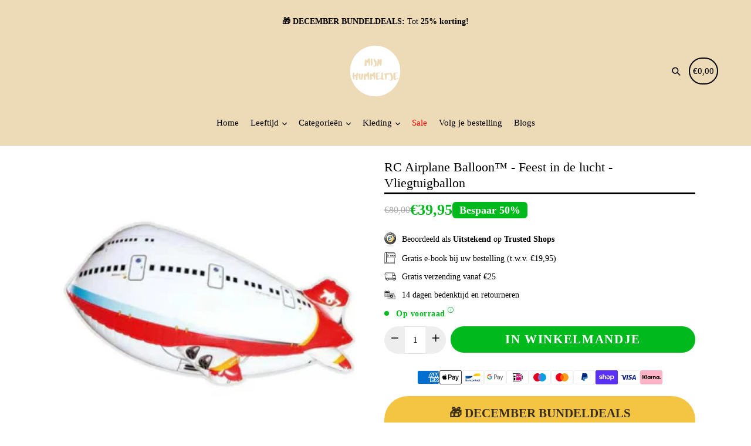

--- FILE ---
content_type: application/javascript
request_url: https://cdn.kilatechapps.com/media/urgencypack/29879566476.min.js?shop=bas-bouman.myshopify.com
body_size: 809
content:

    if(typeof Cookie_UP_KT==="undefined"){
        Cookie_UP_KT = { }
        Cookie_UP_KT.setCookie = (cname, cvalue, sec=120) => {
            var d = new Date();
            d.setTime(d.getTime() + (sec*1000));
            var expires = "expires="+ d.toUTCString();
            document.cookie = cname + "=" + cvalue + ";" + expires + ";path=/";
        }
        Cookie_UP_KT.getCookie = (cname) => {
            var name = cname + "=";
            var decodedCookie = decodeURIComponent(document.cookie);
            var ca = decodedCookie.split(';');
            for(var i = 0; i <ca.length; i++) {
                var c = ca[i];
                while (c.charAt(0) == ' ') {
                    c = c.substring(1);
                }
                if (c.indexOf(name) == 0) {
                    return c.substring(name.length, c.length);
                }
            }
            return null;
        }

        if(!window.jQuery){
            var script_jquery = document.createElement('script');
            script_jquery.type = 'text/javascript';
            script_jquery.src = "https://code.jquery.com/jquery-2.2.4.js";
            script_jquery.onload = kilatech_urgency_pack;
            document.head.appendChild(script_jquery);
        } else {
            kilatech_urgency_pack();
        };

        function kilatech_urgency_pack() {
            kilatech_page="";
            kilatech_available=false;
            kilatech_tags="";
            kilatech_sale=false;

            var handlerO = window.location.pathname.split("/").pop();
            var handler = handlerO.split("?")[0];
            var handlerreq = jQuery.getJSON('/products/'+handler+".js", (res)=>{
                kilatech_page="product";

                // Check availability
                if (res.available==true){ kilatech_available=true;}

                // Check tag
                kilatech_tags=res.tags;

                // Check sale
                for (var i in res.variants) {
                    if (res.variants[i].compare_at_price!=null){
                        if (res.variants[i].price<res.variants[i].compare_at_price) {kilatech_sale=true; break;}
                    }
                }
            })
            handlerreq.fail(()=>{
                kilatech_page="home"
                if (handlerO=="cart") { kilatech_page="cart" };
            });
            
            handlerreq.always(()=>{

                // TIMER CONTENT START

// TIMER CONTENT END

                // STOCK TIMER CONTENT START

// STOCK TIMER CONTENT END

                // TRUST BADGE CONTENT START

// TRUST BADGE CONTENT END

                // SALES POP CONTENT START

// SALES POP CONTENT END

                // COMMON START

                // COMMON END

                if(typeof UP_KT_trust_start==="function"){
                    UP_KT_trust_start();
                }
                if(typeof UP_KT_stock_start==="function"){
                    UP_KT_stock_start();
                }
                if(typeof UP_KT_Timer_start==="function"){
                    UP_KT_Timer_start();
                }
                if(typeof UP_KT_salespopup_logic==="function"){
                    UP_KT_salespopup_logic();
                }
            });
        }
    }


--- FILE ---
content_type: text/javascript; charset=utf-8
request_url: https://mijn-hummeltje.nl/products/rc-airplane-balloon-feest-in-de-lucht-vliegtuigballon.js
body_size: 2368
content:
{"id":8769761968463,"title":"RC Airplane Balloon™ - Feest in de lucht - Vliegtuigballon","handle":"rc-airplane-balloon-feest-in-de-lucht-vliegtuigballon","description":"\u003ch1 data-mce-fragment=\"1\"\u003e\u003cstrong\u003eEen vliegend avontuur\u003c\/strong\u003e\u003c\/h1\u003e\n\u003cp\u003e\u003cstrong\u003e\u003cimg style=\"display: block; margin-left: auto; margin-right: auto;\" src=\"https:\/\/cdn.shopify.com\/s\/files\/1\/0298\/7956\/6476\/files\/ezgif.com-crop-2023-11-07T125511.825_480x480.gif?v=1699358670\" alt=\"\"\u003e\u003c\/strong\u003e\u003c\/p\u003e\n\u003cp data-mce-fragment=\"1\"\u003eDe RC Airplane Balloon™ is een \u003cstrong\u003eunieke toevoeging\u003c\/strong\u003e aan elke feestelijke gelegenheid. Dit innovatieve speelgoed combineert de\u003cstrong\u003e vreugde\u003c\/strong\u003e van traditionele heliumballonnen met de opwinding van op afstand bestuurbare vliegtuigtechnologie. Met zijn\u003cstrong\u003e heldere, kleurrijke ontwerp en soepele, vliegende\u003c\/strong\u003e bewegingen, brengt deze op afstand bestuurbare ballon een extra element van\u003cstrong\u003e plezier en vermaak\u003c\/strong\u003e naar verjaardagsfeestjes en andere vieringen.\u003c\/p\u003e\n\u003cp data-mce-fragment=\"1\"\u003e \u003cimg data-mce-fragment=\"1\" style=\"display: block; margin-left: auto; margin-right: auto;\" alt=\"\" src=\"https:\/\/cdn.shopify.com\/s\/files\/1\/0298\/7956\/6476\/files\/a477691f-e0f8-4ee7-8c25-1634f580037f_480x480.jpg?v=1701179450\" data-mce-src=\"https:\/\/cdn.shopify.com\/s\/files\/1\/0298\/7956\/6476\/files\/a477691f-e0f8-4ee7-8c25-1634f580037f_480x480.jpg?v=1701179450\"\u003e\u003c\/p\u003e\n\u003ch2 data-mce-fragment=\"1\"\u003e\u003cstrong\u003eEenvoudig te gebruiken\u003c\/strong\u003e\u003c\/h2\u003e\n\u003cp data-mce-fragment=\"1\"\u003eNaast het feit dat deze RC Airplane Balloon™ een oogverblindend middelpunt is, biedt het ook verschillende voordelen. Met zijn \u003cstrong\u003egemakkelijk te gebruiken\u003c\/strong\u003e afstandsbedieningstechnologie kunnen kinderen genieten van urenlang vermaak terwijl ze hun \u003cstrong\u003ehand-oog coördinatie verbeteren\u003c\/strong\u003e en hun interesse in technologie en luchtvaart stimuleren. Bovendien zorgt het \u003cstrong\u003eduurzame, foliemateriaal\u003c\/strong\u003e ervoor dat de ballon lang meegaat, waardoor het een \u003cstrong\u003ekosteneffectieve optie\u003c\/strong\u003e is voor herhaaldelijk gebruik op verschillende feestelijke gelegenheden.\u003c\/p\u003e\n\u003cp data-mce-fragment=\"1\"\u003e\u003cimg alt=\"\" src=\"https:\/\/cdn.shopify.com\/s\/files\/1\/0298\/7956\/6476\/files\/41Z9Oqd18ZL._AC__1_9f5c88bc-da1c-40ca-abe9-f8af3df30da7_480x480.jpg?v=1699358603\" style=\"display: block; margin-left: auto; margin-right: auto;\" data-mce-src=\"https:\/\/cdn.shopify.com\/s\/files\/1\/0298\/7956\/6476\/files\/41Z9Oqd18ZL._AC__1_9f5c88bc-da1c-40ca-abe9-f8af3df30da7_480x480.jpg?v=1699358603\" data-mce-style=\"display: block; margin-left: auto; margin-right: auto;\"\u003e\u003c\/p\u003e\n\u003ch2 data-mce-fragment=\"1\"\u003e\u003cstrong\u003eEducatief\u003c\/strong\u003e\u003c\/h2\u003e\n\u003cp data-mce-fragment=\"1\"\u003eTen slotte, naast het leveren van uren speelplezier, biedt deze op afstand bestuurbare vliegende ballon ook een gelegenheid voor educatieve verkenning. Door kinderen te helpen de \u003cstrong\u003ebasisprincipes\u003c\/strong\u003e van vliegtuigbesturing te begrijpen, \u003cstrong\u003estimuleert\u003c\/strong\u003e het hun interesse in \u003cstrong\u003ewetenschap en techniek\u003c\/strong\u003e op een leuke en boeiende manier.\u003c\/p\u003e\n\u003cp data-mce-fragment=\"1\"\u003e\u003cimg style=\"display: block; margin-left: auto; margin-right: auto;\" src=\"https:\/\/cdn.shopify.com\/s\/files\/1\/0298\/7956\/6476\/files\/61wB4_-16nL._AC_SL1000_bdde249f-305e-46a9-aeb6-15a31553c3b2_480x480.jpg?v=1699358575\" alt=\"\"\u003e\u003c\/p\u003e\n\u003ch2 data-mce-fragment=\"1\"\u003e\u003cb data-mce-fragment=\"1\"\u003eSpecificaties\u003c\/b\u003e\u003c\/h2\u003e\n\u003cul data-mce-fragment=\"1\"\u003e\n\u003cli data-mce-fragment=\"1\" style=\"font-weight: 400;\" data-mce-style=\"font-weight: 400;\"\u003eMateriaal: Folie\u003c\/li\u003e\n\u003cli data-mce-fragment=\"1\" style=\"font-weight: 400;\" data-mce-style=\"font-weight: 400;\"\u003eAfmetingen:\u003cspan\u003e ‎51.5*48*68CM\u003c\/span\u003e\n\u003c\/li\u003e\n\u003c\/ul\u003e\n\u003ch2 data-mce-fragment=\"1\"\u003e\u003cb data-mce-fragment=\"1\"\u003ePakket bevat\u003c\/b\u003e\u003c\/h2\u003e\n\u003cul data-mce-fragment=\"1\"\u003e\n\u003cli data-mce-fragment=\"1\" style=\"font-weight: 400;\" data-mce-style=\"font-weight: 400;\"\u003eRC Airplane Balloon™ (rood)\u003c\/li\u003e\n\u003c\/ul\u003e\n\u003cp data-mce-fragment=\"1\"\u003e\u003cspan data-mce-fragment=\"1\" style=\"font-weight: 400;\" data-mce-style=\"font-weight: 400;\"\u003eDe RC Airplane Balloon™\u003c\/span\u003e \u003cspan data-mce-fragment=\"1\" style=\"font-weight: 400;\" data-mce-style=\"font-weight: 400;\"\u003ewordt niet in de winkels verkocht, dus pak vandaag nog deze aanbieding, zolang de actie loopt en de voorraad strekt.\u003c\/span\u003e\u003c\/p\u003e\n\u003cp data-mce-fragment=\"1\"\u003e\u003cspan data-mce-fragment=\"1\" style=\"font-weight: 400;\" data-mce-style=\"font-weight: 400;\"\u003e\u003c\/span\u003e\u003cb data-mce-fragment=\"1\"\u003e100% TEVREDENHEIDSGARANTIE\u003c\/b\u003e\u003c\/p\u003e\n\u003cp data-mce-fragment=\"1\"\u003e\u003cspan data-mce-fragment=\"1\" style=\"font-weight: 400;\" data-mce-style=\"font-weight: 400;\"\u003eMeer dan 230+ tevreden klanten gingen je al voor en hebben wij kunnen voorzien van onze\u003cspan\u003e RC Airplane Balloon™\u003c\/span\u003e\u003cspan data-mce-fragment=\"1\"\u003e.\u003c\/span\u003e\u003c\/span\u003e\u003c\/p\u003e\n\u003cul data-mce-fragment=\"1\"\u003e\n\u003cli data-mce-fragment=\"1\" style=\"font-weight: 400;\" data-mce-style=\"font-weight: 400;\"\u003e\n\u003cspan data-mce-fragment=\"1\" style=\"font-weight: 400;\" data-mce-style=\"font-weight: 400;\"\u003eWij staan 100% achter ons product. Daarom bieden wij een\u003cspan data-mce-fragment=\"1\"\u003e \u003c\/span\u003e\u003c\/span\u003e\u003cb data-mce-fragment=\"1\"\u003e'niet goed, geld terug garantie'\u003c\/b\u003e\n\u003c\/li\u003e\n\u003cli data-mce-fragment=\"1\" style=\"font-weight: 400;\" data-mce-style=\"font-weight: 400;\"\u003e\n\u003cspan data-mce-fragment=\"1\" style=\"font-weight: 400;\" data-mce-style=\"font-weight: 400;\"\u003eWij bieden de klant de mogelijkheid om\u003cspan data-mce-fragment=\"1\"\u003e \u003c\/span\u003e\u003c\/span\u003e\u003cb data-mce-fragment=\"1\"\u003e14 dagen na ontvangst\u003c\/b\u003e\u003cspan data-mce-fragment=\"1\" style=\"font-weight: 400;\" data-mce-style=\"font-weight: 400;\"\u003e\u003cspan data-mce-fragment=\"1\"\u003e \u003c\/span\u003ehet product te\u003cspan data-mce-fragment=\"1\"\u003e \u003c\/span\u003e\u003c\/span\u003e\u003cb data-mce-fragment=\"1\"\u003eretourneren\u003c\/b\u003e\n\u003c\/li\u003e\n\u003cli data-mce-fragment=\"1\" style=\"font-weight: 400;\" data-mce-style=\"font-weight: 400;\"\u003e\n\u003cspan data-mce-fragment=\"1\" style=\"font-weight: 400;\" data-mce-style=\"font-weight: 400;\"\u003eWij hechten veel waarde aan een vlekkeloze klantenservice die\u003cspan data-mce-fragment=\"1\"\u003e \u003c\/span\u003e\u003c\/span\u003e\u003cb data-mce-fragment=\"1\"\u003e24\/7 bereikbaar\u003c\/b\u003e\u003cspan data-mce-fragment=\"1\" style=\"font-weight: 400;\" data-mce-style=\"font-weight: 400;\"\u003e\u003cspan data-mce-fragment=\"1\"\u003e \u003c\/span\u003eis voor alle vragen en\/of klachten\u003c\/span\u003e\n\u003c\/li\u003e\n\u003c\/ul\u003e\n\u003cp data-mce-fragment=\"1\"\u003e\u003cspan data-mce-fragment=\"1\" style=\"font-weight: 400;\" data-mce-style=\"font-weight: 400;\"\u003eOnze producten zijn BPA vrij (\u003c\/span\u003e\u003cb data-mce-fragment=\"1\"\u003eBPA\u003c\/b\u003e\u003cspan data-mce-fragment=\"1\" style=\"font-weight: 400;\" data-mce-style=\"font-weight: 400;\"\u003e\u003cspan data-mce-fragment=\"1\"\u003e \u003c\/span\u003eis een chemische stof die in veel plastic producten zit, zoals bouwmaterialen, elektronica, plastic flessen en speelgoed)\u003c\/span\u003e\u003c\/p\u003e\n\u003cul data-mce-fragment=\"1\"\u003e\n\u003cli data-mce-fragment=\"1\" style=\"font-weight: 400;\" data-mce-style=\"font-weight: 400;\"\u003e\u003cspan data-mce-fragment=\"1\" style=\"font-weight: 400;\" data-mce-style=\"font-weight: 400;\"\u003eHet is gemaakt van hoge kwaliteit;\u003c\/span\u003e\u003c\/li\u003e\n\u003cli data-mce-fragment=\"1\" style=\"font-weight: 400;\" data-mce-style=\"font-weight: 400;\"\u003e\u003cspan data-mce-fragment=\"1\" style=\"font-weight: 400;\" data-mce-style=\"font-weight: 400;\"\u003eVeilig materiaal;\u003c\/span\u003e\u003c\/li\u003e\n\u003cli data-mce-fragment=\"1\" style=\"font-weight: 400;\" data-mce-style=\"font-weight: 400;\"\u003e\u003cspan data-mce-fragment=\"1\" style=\"font-weight: 400;\" data-mce-style=\"font-weight: 400;\"\u003eVrij van chemicaliën; \u003c\/span\u003e\u003c\/li\u003e\n\u003c\/ul\u003e\n\u003cp data-mce-fragment=\"1\"\u003e\u003cspan data-mce-fragment=\"1\" style=\"font-weight: 400;\" data-mce-style=\"font-weight: 400;\"\u003eLet op: dit product bevat kleine onderdelen. Spelen onder toezicht van een volwassene. (\u0026gt; 3jaar of ouder)\u003c\/span\u003e\u003c\/p\u003e","published_at":"2023-11-08T11:42:09+01:00","created_at":"2023-11-07T12:49:20+01:00","vendor":"RC Airplane Balloon™","type":"Kunst \u0026 Entertainment \u003e Feest \u0026 Viering \u003e Feestartikelen \u003e Ballonnensets","tags":["4","5","6","7","8","Spelen","Vaardigheden","Vrije tijd"],"price":3995,"price_min":3995,"price_max":3995,"available":true,"price_varies":false,"compare_at_price":8000,"compare_at_price_min":8000,"compare_at_price_max":8000,"compare_at_price_varies":false,"variants":[{"id":47879459569999,"title":"Default Title","option1":"Default Title","option2":null,"option3":null,"sku":"BBO-012556","requires_shipping":true,"taxable":false,"featured_image":null,"available":true,"name":"RC Airplane Balloon™ - Feest in de lucht - Vliegtuigballon","public_title":null,"options":["Default Title"],"price":3995,"weight":0,"compare_at_price":8000,"inventory_management":"shopify","barcode":null,"quantity_rule":{"min":1,"max":null,"increment":1},"quantity_price_breaks":[],"requires_selling_plan":false,"selling_plan_allocations":[]}],"images":["\/\/cdn.shopify.com\/s\/files\/1\/0298\/7956\/6476\/files\/8_4ccf5aad-e9b1-441a-88dd-6a3fd1e49c49.jpg?v=1749386770","\/\/cdn.shopify.com\/s\/files\/1\/0298\/7956\/6476\/files\/41Z9Oqd18ZL._AC__1.jpg?v=1749386770","\/\/cdn.shopify.com\/s\/files\/1\/0298\/7956\/6476\/files\/61wB4_-16nL._AC_SL1000.jpg?v=1749386770"],"featured_image":"\/\/cdn.shopify.com\/s\/files\/1\/0298\/7956\/6476\/files\/8_4ccf5aad-e9b1-441a-88dd-6a3fd1e49c49.jpg?v=1749386770","options":[{"name":"Title","position":1,"values":["Default Title"]}],"url":"\/products\/rc-airplane-balloon-feest-in-de-lucht-vliegtuigballon","media":[{"alt":null,"id":45301505032527,"position":1,"preview_image":{"aspect_ratio":1.0,"height":800,"width":800,"src":"https:\/\/cdn.shopify.com\/s\/files\/1\/0298\/7956\/6476\/files\/8_4ccf5aad-e9b1-441a-88dd-6a3fd1e49c49.jpg?v=1749386770"},"aspect_ratio":1.0,"height":800,"media_type":"image","src":"https:\/\/cdn.shopify.com\/s\/files\/1\/0298\/7956\/6476\/files\/8_4ccf5aad-e9b1-441a-88dd-6a3fd1e49c49.jpg?v=1749386770","width":800},{"alt":null,"id":44960980730191,"position":2,"preview_image":{"aspect_ratio":1.107,"height":440,"width":487,"src":"https:\/\/cdn.shopify.com\/s\/files\/1\/0298\/7956\/6476\/files\/41Z9Oqd18ZL._AC__1.jpg?v=1749386770"},"aspect_ratio":1.107,"height":440,"media_type":"image","src":"https:\/\/cdn.shopify.com\/s\/files\/1\/0298\/7956\/6476\/files\/41Z9Oqd18ZL._AC__1.jpg?v=1749386770","width":487},{"alt":null,"id":44960980762959,"position":3,"preview_image":{"aspect_ratio":1.124,"height":833,"width":936,"src":"https:\/\/cdn.shopify.com\/s\/files\/1\/0298\/7956\/6476\/files\/61wB4_-16nL._AC_SL1000.jpg?v=1749386770"},"aspect_ratio":1.124,"height":833,"media_type":"image","src":"https:\/\/cdn.shopify.com\/s\/files\/1\/0298\/7956\/6476\/files\/61wB4_-16nL._AC_SL1000.jpg?v=1749386770","width":936}],"requires_selling_plan":false,"selling_plan_groups":[]}

--- FILE ---
content_type: application/javascript; charset=utf-8
request_url: https://shopify.fixelpixel.app/scripts/shopify.js?store_id=29879566476&shop=bas-bouman.myshopify.com
body_size: 1564
content:
var hashedIpAddress = 'e459ddfbb6c218fefa5318fb9de52a8bac5cde915b89551e3323065f5cd9eb50';
 var ipAddress = '18.219.65.226';

                !function(f,b,e,v,n,t,s) {
                    if(f.fbq)return;
                    n=f.fbq=function(){n.callMethod?
                    n.callMethod.apply(n,arguments):n.queue.push(arguments)};
                    if(!f._fbq)f._fbq=n;
                    n.push=n;n.loaded=!0;n.version='2.0';
                    n.queue=[];
                    t=b.createElement(e);t.async=!0;
                    t.src=v;
                    s=b.getElementsByTagName(e)[0];
                    s.parentNode.insertBefore(t,s)
                }(window, document,'script','https://connect.facebook.net/en_US/fbevents.js');
            fbq('init', '558734088064053');

                !function(e) {
                    if(!window.pintrk) {
                        window.pintrk=function(){window.pintrk.queue.push(Array.prototype.slice.call(arguments))};
                        var n=window.pintrk;
                        n.queue=[];n.version="3.0";
                        var t=document.createElement("script");
                        t.async=!0;t.src=e;
                        var r=document.getElementsByTagName("script")[0];
                        r.parentNode.insertBefore(t,r)
                    }
                }("https://s.pinimg.com/ct/core.js");
            pintrk('load', '549762012455');
pintrk('page');

        (function() {
            console.log('Initializing attributes...');
            if (!sessionStorage.getItem('landing_page')) {
                sessionStorage.setItem('landing_page', window.location.href);
            }
        
            setTimeout(async function() {
                console.log('Collecting attributes...');
                function getCookieValue(cookieName) {
                    const cookieMatch = document.cookie.match(new RegExp('(^| )' + cookieName + '=([^;]+)'));
                    return cookieMatch ? decodeURIComponent(cookieMatch[2]) : null;
                }
    
                function createAttributeStr(attrName, attrValue) {
                    return attrValue ? 'attributes[' + attrName + ']=' + encodeURIComponent(attrValue) + '&' : '';
                }
    
                const urlSearchParams = new URLSearchParams(window.location.search);
                const attributesData = {};
    
                const knownParams = {
                    'fbclid': 'meta_fbclid',
                    'epik': 'pinterest_epik',
                    'ttclid': 'tiktok_ttclid',
                    'ScCid': 'snapchat_sccid'
                };
    
                Object.keys(knownParams).forEach(key => {
                    const value = urlSearchParams.get(key);
                    if (value) {
                        attributesData[knownParams[key]] = value;
                    }
                });
    
                urlSearchParams.forEach((value, key) => {
                    if (key.startsWith('utm_')) {
                        attributesData[key] = value;
                    }
                });
    
                attributesData["meta_fbp"] = getCookieValue("_fbp");
                attributesData["meta_fbc"] = getCookieValue("_fbc");
                attributesData["shopify_session_id"] = getCookieValue("_shopify_y");
                attributesData["tiktok_ttp"] = getCookieValue("_ttp");
                attributesData["client_id"] = getCookieValue("_ga")?.replace(/^GAd+.d+./, "") || "";
                attributesData["hashed_ip_address"] = hashedIpAddress;
                attributesData["ip_address"] = ipAddress;                 
                attributesData["landing_page"] = sessionStorage.getItem('landing_page');
                attributesData["google_gs"] = getCookieValue(window.gaCookieName) || "";

                console.log('Attributes:', attributesData);
    
                let attributeStr = '';
                Object.entries(attributesData).forEach(([key, value]) => {
                    attributeStr += createAttributeStr(key, value);
                });
    
                document.cookie = 'fp_d=' + encodeURIComponent(JSON.stringify(attributesData)) + '; path=/; max-age=31536000';
    
                if (attributeStr) {
                    try {
                        console.log('Sending attributes to Shopify...');
                        await fetch("/cart/update.js", {
                            method: "POST",
                            headers: {
                                "Content-Type": "application/x-www-form-urlencoded"
                            },
                            body: attributeStr
                        });
                    } catch (error) {
                        console.error("Failed to send attributes:", error);
                    }
                }
            }, 2000);
        })();
        